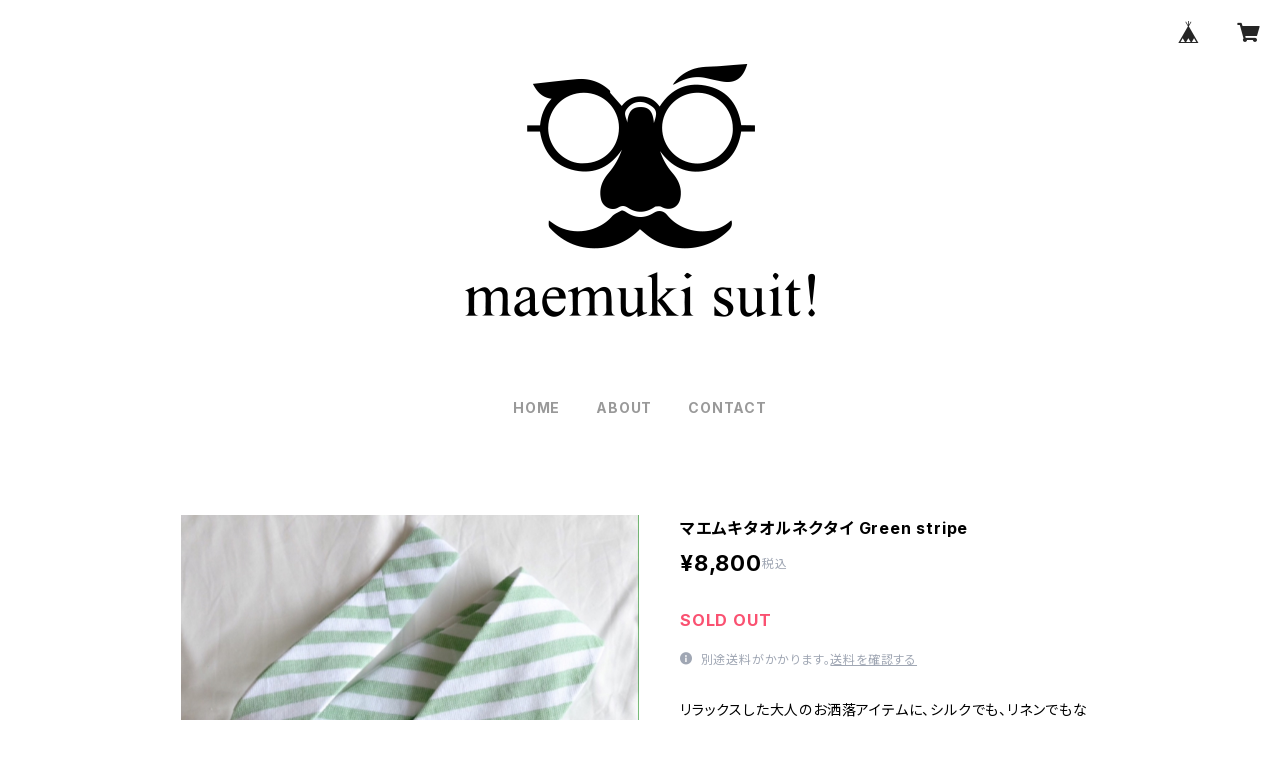

--- FILE ---
content_type: text/html; charset=UTF-8
request_url: https://shop.maemuki-suit.com/items/2976386/reviews?format=user&score=all&page=1
body_size: 112
content:
				<li class="review01__listChild">
			<figure class="review01__itemInfo">
				<a href="/items/2537260" class="review01__imgWrap">
					<img src="https://baseec-img-mng.akamaized.net/images/item/origin/dc7050a41d63d03e0580b79bfc2859e2.jpg?imformat=generic&q=90&im=Resize,width=146,type=normal" alt="マエムキカメラタオル" class="review01__img">
				</a>
				<figcaption class="review01__item">
					<i class="review01__iconImg ico--good"></i>
					<p class="review01__itemName">マエムキカメラタオル</p>
										<time datetime="2017-10-15" class="review01__date">2017/10/15</time>
				</figcaption>
			</figure><!-- /.review01__itemInfo -->
								</li>
				<li class="review01__listChild">
			<figure class="review01__itemInfo">
				<a href="/items/2021873" class="review01__imgWrap">
					<img src="https://baseec-img-mng.akamaized.net/images/item/origin/ba7c54386c8c4a8777b81b5cd629374b.jpg?imformat=generic&q=90&im=Resize,width=146,type=normal" alt="マエムキワインタオル" class="review01__img">
				</a>
				<figcaption class="review01__item">
					<i class="review01__iconImg ico--good"></i>
					<p class="review01__itemName">マエムキワインタオル</p>
										<p class="review01__itemVariation">赤ワイン（赤刺繍）</p>
										<time datetime="2017-10-15" class="review01__date">2017/10/15</time>
				</figcaption>
			</figure><!-- /.review01__itemInfo -->
								</li>
		